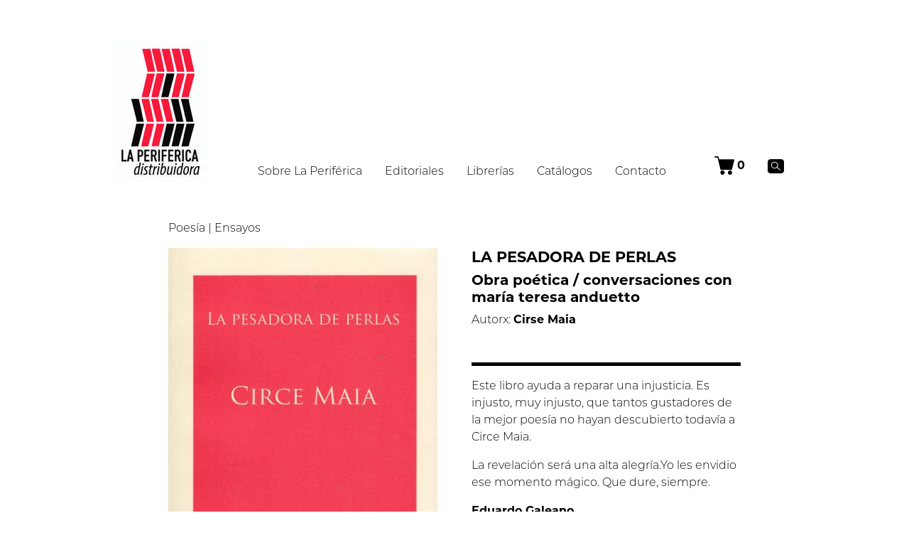

--- FILE ---
content_type: text/html; charset=utf-8
request_url: https://www.la-periferica.com.ar/libro/la-pesadora-de-perlas-978-987-29042-0-3/
body_size: 10192
content:
<!DOCTYPE html>
<html lang="es" dir="">
  <head>
    <meta charset="UTF-8">
    <base href="../../" />
    <meta content="text/html; charset=UTF-8" http-equiv="Content-Type">
    <meta content="width=device-width, initial-scale=1.0" name="viewport">
    <meta name="theme-color" content="white"/>
    <meta name="color-scheme" content="light"/>
    <meta name="referrer" content="strict-origin-when-cross-origin"/>
    <meta name="facebook-domain-verification" content="us85hhkss4kwojh3pywzh8ljdrxpy9" />

    <link href="assets/css/styles.css" rel="stylesheet" data-turbo-track="reload">

    
    <link rel="preload" as="font" type="font/woff2" crossorigin href="assets/fonts/forkawesome-webfont.woff2" />

    <link rel="preload" as="font" type="font/woff2" crossorigin href="assets/fonts/Montserrat-Light-subset.woff2" />

    <link rel="preload" as="font" type="font/woff2" crossorigin href="assets/fonts/Montserrat-Bold-subset.woff2" />

    <link rel="preload" as="font" type="font/woff2" crossorigin href="assets/fonts/Montserrat-BoldItalic-subset.woff2" />

    <link rel="preload" as="font" type="font/woff2" crossorigin href="assets/fonts/Montserrat-LightItalic-subset.woff2" />


    <script async type="text/javascript">
  window.env = {
    AIRBRAKE_PROJECT_ID: 177,
    AIRBRAKE_PROJECT_KEY: '[base64]--b11d8cfb83b1df3e8d292463fe05fc50d7ebf1b3',
    JEKYLL_ENV: 'production',
    SPREE_URL: 'https://la-periferica.tienda.sutty.nl'
  };

  window.site = {"cart": {"title": "Carrito de compras","product": "Libro","currency": "ARS","currency_alternate": "ARS","price": "Precio","quantity": "Cantidad","subtotal": "Subtotal","total": "Total","add": "Agregar al carrito","added": "Libro agregado al carrito","out_of_stock": "Fuera de stock","remove": "Quitar del carrito","back": "Volver a la tienda","next_step": "Comprar","permalink": "carrito/","content": "","order": 1044,"draft": false},
    "shipment": {"title": "Antes de finalizar la compra tené en cuenta que:","content": "<ul><li>Si vas a elegir la opicón\nde <em>Retiro en distribuidora</em> o <em>Envío por moto</em>, entre las 9 am y 13 pm nos vamos a comunicar con\nvos para coordinar la entrega.</li></ul><ul><li>Si la opción\nde envío que vas a elegir es <em>Correo Argentino</em>, una vez procesada \nla compra te enviaremos un correo electrónico con el\ncódigo de seguimiento para que puedas consultar el estado de tu envío. \nCaso falte alguna información te vamos a contactar vía correo \nelectrónico y luego te enviaremos el código de seguimiento. <strong>ATENCIÓN</strong>: Las\nentregas del correo tardan entre 3 y 6 días hábiles según el destino.</li></ul><ul><li>Si estás en otro país y por ende la opción\nque te queda es la de <em>Envío internacional</em>, una vez procesada la compra te enviaremos a tu correo electrónico la información\nnecesaria para que puedas rastrear tu envío. <strong>ATENCIÓN:</strong> \nen los envíos internacionales cada país suele cobrar un impuesto de aduana,\n salvo que el libro allí esté exento de él pero caso no, el pago de este \nimpuesto corre por\ntu cuenta ya que se lo abonás al servicio de mensajería cuando te \nentrega los libros. El valor varía según el país de destino. </li></ul><ul><li>Por cualquier consulta\nsiempre podés escribirnos a perifericadistribuidora@gmail.com</li></ul>","user": "Contacto","registration": "Para registrarte o iniciar sesión, ingresa tu correo y contraseña.\r\nSi la cuenta no existe se creará automáticamente.","shipping_address": "Dirección de envío","billing_address": "Dirección de facturación","same_address": "Usar los datos de dirección de envío","shipping_methods": "Métodos de envío","shipping_methods_help": "Completa la dirección de entrega para calcular los métodos de envío.","back": "Volver al carrito","next_step": "Continuar","permalink": "envio/","order": 1047,"draft": false},
    "payment": {"title": "Medios de pago","content": "","promo_code": "¿Tenés un cupón de descuento?","total": "Total","permalink": "pago/","back": "Volver a envío","next_step": "Pagar","local_country_id": 10,"local_payments": ["Spree::PaymentMethod::MercadoPago","Spree::PaymentMethod::Check","Spree::PaymentMethod::WireTransfer"],"order": 1049,"draft": false},
    "confirmation": {"title": "¡Gracias por tu compra!","content": "<ul><li>Si marcaste la opción\nde <em>Retiro en distribuidora</em> o <em>Envío por moto</em>, entre las 9 y 13 hs posteriores a que realizaste la compra nos vamos a comunicar con\nvos para coordinar la entrega.</li></ul><ul><li>Si la opción\nde envío que elegiste fue <em>Correo Argentino</em>, una vez procesada la compra y si está todo bien te enviaremos un correo electrónico con el\ncódigo de seguimiento para que puedas consultar el estado de tu envío. Caso falte alguna información te vamos a contactar vía correo electrónico y luego te enviaremos el código de seguimiento. <strong>ATENCIÓN</strong>: Las\nentregas del correo tardan entre 3 y 6 días hábiles según el destino.</li></ul><ul><li>Si estás en otro país y por ende marcaste la opción\nde <em>Envío internacional</em>, una vez procesada la compra te enviaremos a tu correo electrónico la información\nnecesaria para que puedas rastrear tu envío. <strong>ATENCIÓN:</strong> en los envíos internacionales cada país suele cobrar impuesto de aduana, salvo que el libro esté excento de ellos, caso no, el pago de este impuesto corre por\ntu cuenta ya que se lo abonás al servicio de mensajería cuando te entregue los libros. El valor varía según el país de destino. </li></ul><ul><li>Por cualquier consulta\nsiempre podés escribirnos a perifericadistribuidora@gmail.com</li></ul>","permalink": "confirmacion/","back": "Volver al sitio","order": 1108,"draft": false},
    
    "i18n": {"locale":"Castellano","currency":"ARS","countries":{"validation":"Elige un país de la lista"},"states":{"validation":"Elige una provincia/estado de la lista"},"recover_order":"Rehacer el pedido","errors":{"email":"Correo electrónico","password_confirmation":"Confirmación de contraseña","quantity":"Cantidad","bill_address":"Dirección de facturación","ship_address":"Dirección de envío","base":"Carrito","address1":"Dirección","address2":"Dirección (cont.)","city":"Ciudad","company":"Empresa","country":"País","firstname":"Nombre","lastname":"Apellido","phone":"Teléfono","state":"Provincia o Estado","zipcode":"Código Postal"},"alerts":{"incorrect_password":"Estás registrade pero la contraseña es incorrecta, podés intentar de nuevo o continuar la compra como invitade.","successful_login":"Iniciaste sesión, tu pedido se agregará a tu historia de compras.","successful_signup":"¡Gracias por registrarte!","error":"Hubo un error al comunicarse con la tienda, te invitamos a intentar en unos minutos :(","no_response_error":"Hubo un error al comunicarse con la tienda, te invitamos a intentar en unos minutos :(","spree_error":"Hubo un error al comunicarse con la tienda, te invitamos a intentar en unos minutos :(","recover_order":"No encontramos el pedido en la tienda","select_format":"Seleccionar formato:","paypal":{"confirming":"Confirmando pago en PayPal, por favor espera...","confirmed":"¡PayPal confirmado!","failure":"Algo falló y el pago no pudo ser confirmado, nos pondremos en contacto pronto."}},"date":{"format":"%d/%m/%Y","abbr_day_names":["Lun","Mar","Mié","Jue","Vie","Sáb","Dom"],"day_names":["Lunes","Martes","Miércoles","Jueves","Viernes","Sábado","Domingo"],"abbr_month_names":["Ene","Feb","Mar","Abr","May","Jun","Jul","Ago","Sep","Oct","Nov","Dic"],"month_names":["Enero","Febrero","Marzo","Abril","Mayo","Junio","Julio","Agosto","Septiembre","Octubre","Noviembre","Diciembre"]},"time":{"am":"am","pm":"pm"},"layouts":{"libro":"Libro","editorial":"Editorial","banner":"Banner","about":"Acerca","libreria":"Librería","catalogo":"Catálogo","cart":"Carrito","confirmation":"Confirmación de compra","payment":"Pago","shipment":"Envío","email":"Correo de confirmación"},"menu":{"title":"Menú","items":[{"title":"Sobre La Periférica","layout":"about"},{"title":"Editoriales","href":"index.html#editoriales","active":["editorial/"]},{"title":"Librerías","href":"librerias/ciudad-autonoma-de-buenos-aires/","active":["librerias/"]},{"title":"Catálogos","href":"catalogos/"},{"title":"Contacto","href":"index.html#contacto"}]},"search":{"title":"Resultados","label":"Término de búsqueda","submit":"Buscar"},"home":{"more":"Conocé +","destacados":"Destacados","editoriales":"Editoriales"},"footer":{"contacto":"Contacto","newsletter":{"title":"Newsletter","email":"Mail (obligatorio)","submit":"Enviar","action":"https://la-periferica.us18.list-manage.com/subscribe/post?u=6866c8d6d53f8f3c845c2eb16&amp;id=9ed1679bc8"},"social_networks":"Redes sociales","credits":"Diseño por [Cooperativa de Diseño](http://cooperativadedisenio.com/).  Hecho con [Sutty](https://sutty.nl/)."},"tags":{"download":"Descarga catálogo","editorial":"Por editorial","tags":"Temas","close":"Quitar filtro"},"libro":{"sku":"ISBN","year":"Año","coleccion":"Colección","format":"Formato","divider":10,"multiplier":"x","units":"cm","pages":"Páginas","autorx":"Autorx","autorxs":"Autorxs","editorial":"Editorial","in_stock":"Disponible en stock","out_of_stock":"Fuera de stock","add_to_cart":"Comprar","download":"Descargar","tags":"Temática"},"librerias":{"title":"Librerías","zonas":"Zonas","ubicaciones":"Ubicaciones","empty":"(Sin nombre)","first":["Ciudad Autónoma de Buenos Aires","Provincia de Buenos Aires"],"last":["Exterior"]},"editorial":{"site":"Visitar el sitio"},"share":{"text":"Compartir","icon":"share-alt","items":[{"title":"Twitter","url":"https://twitter.com/intent/tweet?url=%url&amp;text=%title%0A%0A%description&amp;hashtags=%tags","icon":"twitter"},{"title":"Facebook","url":"https://www.facebook.com/sharer/sharer.php?u=%url&amp;t=%title%0A%0A%description","icon":"facebook-official"},{"title":"Whatsapp","url":"https://api.whatsapp.com/send?text=%title%0A%0A%description%0A%0A%url","icon":"whatsapp"},{"title":"Telegram","url":"https://t.me/share/url?url=%url&amp;text=%title%0A%0A%description","icon":"telegram"},{"title":"Tumblr","url":"https://www.tumblr.com/widgets/share/tool?canonicalUrl=%url&amp;title=%title&amp;caption=%description&amp;tags=%tags","icon":"tumblr"},{"title":"Reddit","url":"https://reddit.com/submit?url=%url&amp;title=%tags%20-%20%title","icon":"reddit"},{"title":"Correo","url":"mailto:?subject=%title&amp;body=%description%0A%0A%url","icon":"envelope"},{"title":"Fediverso","url":"https://fediverse.sutty.nl/es/?u=%url&amp;t=%title&amp;d=%description%20%tags","icon":"mastodon-alt"}]},"accessibility":{"jump_to_content":"Saltar al contenido","active":"(actual)"},"close":"Cerrar","xls":{"price":"Precio de venta al público (ARS)","date":"Fecha de publicación"}}
  };
</script>
<script defer src="assets/js/pack.7c45fd37a8ed820d2e14.js"></script>
<link rel="icon" type="image/svg+xml" href="public/favicon.svg">
    <link rel="alternate icon" href="public/favicon.ico">
    <link rel="mask-icon" href="public/favicon.svg" color="white">

    <!-- Begin Jekyll SEO tag v2.8.0 -->
<title>La pesadora de perlas | La Periférica</title>
<meta name="generator" content="Jekyll v4.2.2 (Sutty)" />
<meta property="og:title" content="La pesadora de perlas" />
<meta property="og:locale" content="es" />
<meta name="description" content="Este libro ayuda a reparar una injusticia. Es injusto, muy injusto, que tantos gustadores de la mejor poesía no hayan descubierto todavía a Circe Maia. La revelación será una alta alegría.Yo les envidio ese momento mágico. Que dure, siempre. Eduardo Galeano" />
<meta property="og:description" content="Este libro ayuda a reparar una injusticia. Es injusto, muy injusto, que tantos gustadores de la mejor poesía no hayan descubierto todavía a Circe Maia. La revelación será una alta alegría.Yo les envidio ese momento mágico. Que dure, siempre. Eduardo Galeano" />
<link rel="canonical" href="https://la-periferica.com.ar/libro/la-pesadora-de-perlas-978-987-29042-0-3/" />
<meta property="og:url" content="https://la-periferica.com.ar/libro/la-pesadora-de-perlas-978-987-29042-0-3/" />
<meta property="og:site_name" content="La Periférica" />
<meta property="og:image" content="https://la-periferica.com.ar/public/v5k8zfaikn5ja8i6eeesat1sxcbe/978-987-29042-0-3.jpg" />
<meta property="og:type" content="article" />
<meta property="article:published_time" content="2013-01-01T00:00:00+00:00" />
<meta name="twitter:card" content="summary_large_image" />
<meta property="twitter:image" content="https://la-periferica.com.ar/public/v5k8zfaikn5ja8i6eeesat1sxcbe/978-987-29042-0-3.jpg" />
<meta property="twitter:title" content="La pesadora de perlas" />
<meta name="twitter:site" content="@PerifericaD" />
<script type="application/ld+json">
{"@context":"https://schema.org","@type":"BlogPosting","dateModified":"2025-11-19T19:42:40+00:00","datePublished":"2013-01-01T00:00:00+00:00","description":"Este libro ayuda a reparar una injusticia. Es injusto, muy injusto, que tantos gustadores de la mejor poesía no hayan descubierto todavía a Circe Maia. La revelación será una alta alegría.Yo les envidio ese momento mágico. Que dure, siempre. Eduardo Galeano","headline":"La pesadora de perlas","image":{"description":"","url":"https://la-periferica.com.ar/public/v5k8zfaikn5ja8i6eeesat1sxcbe/978-987-29042-0-3.jpg","@type":"imageObject"},"mainEntityOfPage":{"@type":"WebPage","@id":"https://la-periferica.com.ar/libro/la-pesadora-de-perlas-978-987-29042-0-3/"},"publisher":{"@type":"Organization","logo":{"@type":"ImageObject","url":"https://la-periferica.com.ar/public/ico0xjd8n0c7xrq1kk6jllv32iee/logo-periferica.jpg"}},"url":"https://la-periferica.com.ar/libro/la-pesadora-de-perlas-978-987-29042-0-3/"}</script>
<!-- End Jekyll SEO tag -->

    <link type="application/atom+xml" rel="alternate" href="https://la-periferica.com.ar/feed.xml" title="La Periférica" />
  <script defer src="turbolinks.js"></script></head>
  <body>
<div
  data-controller="notification"
  data-notification-templates="assets/templates/"
  class="notification fixed-top w-100 fade collapse hide">
</div>
<div class="row no-gutters justify-content-center mb-3">
  <div class="col-11 col-xl-9 mt-navbar">
    <nav class="d-flex d-print-block flex-row align-items-end justify-content-between" role="navigation" aria-label="Menú">
      
      <a class="navbar-brand order-1 order-lg-0 mr-0 mr-lg-3" href="?">
        
          <img src="public/ico0xjd8n0c7xrq1kk6jllv32iee/logo-periferica_135x199.jpg" alt="La Periférica Distribuidora" />
        
      </a>

      <div class="order-0 order-lg-1">
        <input
          type="checkbox"
          id="menu-toggler"
          class="toggler"
          autocomplete="off"
          aria-label=""
          aria-labelledby="menu-label" />
        <label
          for="menu-toggler"
          id="menu-label"
          class="d-block d-lg-none m-0"
          aria-controls="menu"
          aria-label="Menú">

          <div class="p-3">
            <div class="icon-open">
              <svg xmlns="http://www.w3.org/2000/svg" width="30" height="30" viewBox="0 0 7.9373541 7.937774"><path stroke-miterlimit="10" stroke-width="0.52917" stroke="#000000" fill="none" d="M 0,1.0861064 H 7.937774 M 0,3.9685489 H 7.937774 M 0,6.8516676 h 7.937774" /></svg>

            </div>
            <div class="icon-close">
              <svg xmlns="http://www.w3.org/2000/svg" height="30" width="30"><path d="M3.101 27.24L27.348 2.993m-24.247 0L27.348 27.24" fill="none" stroke="#000" stroke-width="2"/></svg>

            </div>
          </div>

        </label>

        <ul class="toggled nav d-print-none flex-column flex-lg-row flex-grow-lg-1 justify-content-between background-white"><li class="nav-item">
              <a
                class="nav-link"
                href="about/la-periférica-distribuidora/">
                Sobre La Periférica</a>
            </li><li class="nav-item">
              <a
                class="nav-link"
                href="index.html#editoriales">
                Editoriales</a>
            </li><li class="nav-item">
              <a
                class="nav-link"
                href="librerias/ciudad-autonoma-de-buenos-aires/">
                Librerías</a>
            </li><li class="nav-item">
              <a
                class="nav-link"
                href="catalogos/">
                Catálogos</a>
            </li><li class="nav-item">
              <a
                class="nav-link"
                href="index.html#contacto">
                Contacto</a>
            </li></ul>
      </div>

      <ul class="nav d-print-none flex-row justify-content-between order-2">
        <li class="nav-item d-flex align-items-center">
          <a class="nav-link" href="carrito/">
            <div class="d-flex align-items-center justify-content-center" data-controller="cart-counter">
              <svg xmlns="http://www.w3.org/2000/svg" width="28.026" height="25.222" viewBox="0 0 7.415 6.673"><path d="M2.86 6.663a.823.823 0 01-.549-.432.82.82 0 01.143-.926.694.694 0 01.552-.238.69.69 0 01.549.237.81.81 0 01.003 1.125.726.726 0 01-.307.204.947.947 0 01-.39.03zm2.77-.008a.826.826 0 01-.525-.42c-.184-.493.065-1.04.54-1.156a.565.565 0 01.304 0 .713.713 0 01.392.222c.211.218.282.479.21.77a.783.783 0 01-.922.584zM2.346 4.85c-.075-.039-.103-.09-.149-.269A2078.986 2078.986 0 011.17.491L1.155.435H.662C.12.435.1.432.04.345a.224.224 0 01.056-.31L.146 0h.617c.587 0 .62.002.665.03a.258.258 0 01.068.063c.012.019.074.244.139.5.064.256.12.477.125.491.007.025.15.026 2.75.026 2.53 0 2.745.002 2.792.025a.228.228 0 01.113.163c.005.03-.116.538-.385 1.606-.468 1.862-.456 1.813-.488 1.87a.232.232 0 01-.077.075c-.049.027-.128.028-2.06.028-1.884 0-2.012-.002-2.058-.027z"/></svg>

              <span
                class="font-weight-bold ml-1"
                data-target="cart-counter.counter">0</span>
            </div>
          </a>
        </li>

        <li class="nav-item d-none d-md-flex align-items-center">
          <input
            type="checkbox"
            id="search-toggler"
            class="toggler"
            autocomplete="off"
            aria-label="Buscar"
            aria-labelledby="search-label" />
          <label
            for="search-toggler"
            id="search-label"
            class="m-0"
            aria-controls="search"
            aria-label="Buscar">
            <div class="p-3">
              <svg xmlns="http://www.w3.org/2000/svg" viewBox="0 0 6.038 5.465" height="20.654" width="22.821"><g transform="translate(-49.898 -57.744)"><path d="M50.97 63.209h3.894c.592 0 1.072-.48 1.072-1.073v-3.32c0-.592-.48-1.072-1.072-1.072H50.97c-.592 0-1.072.48-1.072 1.072v3.32c0 .593.48 1.073 1.072 1.073z"/><circle r="1.17" class="st29" cx="52.472" cy="60.037" fill="none" stroke="#fbffff" stroke-width=".265"/><path class="st29" fill="red" stroke="#fff" stroke-width=".265" d="M53.313 60.738l1.19 1.334"/></g></svg>
            </div>
          </label>

          <div class="toggled-md position-md-absolute ml-xl-3 mt-md-9 search-field">
            <form data-turbo="false" method="get" action="" class="search" data-controller="search" data-action="search#search">
  <div class="form-group m-0">
    <label for="search_q" class="sr-only">Término de búsqueda</label>
    <div class="input-group">
      <input
        type="search"
        required
        id="search_q"
        name="q"
        placeholder="Buscar"
        class="form-control m-0 border-0 background-gray-light"
        data-target="search.q"
        autocomplete="off" />
    </div>
  </div>
  <input class="sr-only" type="submit" value="Buscar" />
</form>

          </div>
        </li>
      </ul>
    </nav>
  </div>

  <div class="col-11 d-md-none mt-3">
    <form data-turbo="false" method="get" action="" class="search" data-controller="search" data-action="search#search">
  <div class="form-group m-0">
    <label for="responsive_q" class="sr-only">Término de búsqueda</label>
    <div class="input-group">
      <input
        type="search"
        required
        id="responsive_q"
        name="q"
        placeholder="Buscar"
        class="form-control m-0 border-0 background-gray-light"
        data-target="search.q"
        autocomplete="off" />
    </div>
  </div>
  <input class="sr-only" type="submit" value="Buscar" />
</form>

  </div>
</div>


    <main data-controller="stock" data-per-page="100">
      <article
  itemscope
  itemtype="http://schema.org/Book"
  class="h-entry mt-5"data-controller="cart"
data-target="stock.product"
data-sku="978-987-29042-0-3"
data-cart-url="libro/la-pesadora-de-perlas-978-987-29042-0-3/"
data-cart-variant-id="492"
data-cart-image="public/v5k8zfaikn5ja8i6eeesat1sxcbe/978-987-29042-0-3_124x190.jpg"
data-cart-title="La pesadora de perlas"
data-cart-price="8375"
data-cart-in-stock="false"
data-cart-stock="111"
data-cart-extra="Cirse Maia"
>
  <nav role="navigation" class="row no-gutters justify-content-center mb-3">
    <div class="col col-lg-10 col-xl-8 pl-lg-4 pl-lg-0 text-center text-lg-left">
      
        <a href="catalogos/poesia/">Poesía</a>
        |
      
        <a href="catalogos/ensayos/">Ensayos</a>
        
      
    </div>
  </nav>

  <div class="row no-gutters justify-content-center row-cols-2">
    <div class="col-10 col-lg-5 col-xl-4 pl-lg-4 pr-lg-4 p-lg-0">
      <picture>
        <img
          itemprop="image"
          class="mb-3 img-fluid"
          src="public/v5k8zfaikn5ja8i6eeesat1sxcbe/978-987-29042-0-3_400x614.jpg"
          alt="La pesadora de perlas" />
      </picture>

      <p class="m-0"><strong>ISBN: <span itemprop="isbn">978-987-29042-0-3</span></strong></p>
      <p class="m-0">
        Año:
        <time
          class="dt-published"
          itemprop="datePublished"
          datetime="2013-01-01T00:00:00+00:00">2013</time>
      </p>

      

      

      
        <p class="m-0">
          15x22 cm

          
            Páginas:
            <span itemprop="numberOfPages">222</span>
          
        </p>
      

      
        <p class="m-0" itemprop="publisher" itemscope itemtype="https://schema.org/Organization">
          Editorial:

          <a href="editorial/biblioteca-nacional/" itemprop="url">
            <span itemprop="name">Biblioteca Nacional</span>
          </a>
        </p>
      
    </div>

    <div class="col-10 col-lg-5 col-xl-4 pr-lg-4 pl-lg-4 p-lg-0 mt-5 mt-lg-0">
      <header>
        <h1 class="p-name text-uppercase text-weight-bold" itemprop="name headline">La pesadora de perlas</h1>
        <h2 itemprop="alternativeHeadline">Obra poética / conversaciones con maría teresa anduetto</h2>

        <p>
          
            Autorx:
          

          
            <a href="autorxs/cirse-maia/" class="font-weight-bold p-author h-card">Cirse Maia</a>
          
        </p>
      </header>

      <div class="e-content mb-3 mt-3 pt-3" itemprop="abstract">
        <hr />
        <p>Este libro ayuda a reparar una injusticia. Es injusto, muy injusto, que tantos gustadores de la mejor poesía no hayan descubierto todavía a Circe Maia.</p>
<p>La revelación será una alta alegría.Yo les envidio ese momento mágico. Que dure, siempre.</p>
<p><strong>Eduardo Galeano</strong></p>

        <hr />
      </div>

      <div itemprop="offers">
        <div class="" itemscope itemtype="https://schema.org/Offer">
          <meta itemprop="sku" content="978-987-29042-0-3" />
          <meta itemprop="acceptedPaymentMethod" content="http://purl.org/goodrelations/v1#PayPal" />
          <meta itemprop="availableDeliveryMethod" content="http://purl.org/goodrelations/v1#Mail" />

          <p>
            <span itemprop="price" data-stock-price>8375</span>
            <span itemprop="priceCurrency" data-stock-currency>ARS</span>
          </p>

          
            <meta itemprop="availability" content="https://schema.org/OutOfStock" />
          

          <fieldset
            disabled
            data-stock-add>
            <p class="hide-when-disabled">Disponible en stock</p>
            <p class="show-when-disabled">Fuera de stock</p>
          </fieldset>
        
          <button
            class="btn btn-primary"
            disabled
            data-action="cart#add"
data-stock-add
>
            <span class="hide-when-disabled">Agregar al carrito</span>
            <span class="show-when-disabled">Fuera de stock</span>
          </button>
        
        </div>

        
      </div>
    </div>
  </div>

  <span hidden class="p-summary" itemprop="description"></span>
  <span hidden itemprop="identifier">37b2cfbf-b13a-477a-8178-b99d1459cefe</span>
  <a hidden class="u-url" itemprop="url" href="https://la-periferica.com.ar/libro/la-pesadora-de-perlas-978-987-29042-0-3/">https://la-periferica.com.ar/libro/la-pesadora-de-perlas-978-987-29042-0-3/</a>
  <meta itemprop="bookFormat" content="Paperback" />
  <meta itemprop="inLanguage" content="es" />
  <meta itemprop="keywords" content="Poesía,Ensayos"/>

  
</article>

    </main>

    <footer id="contacto" class="background-gray-light pb-1">
  <div class="row no-gutters justify-content-center pt-4 mt-5 row-cols-1 row-cols-md-2">
    <address class="col col-xl-4 p-4 m-0 h-card" itemscope itemtype="https://schema.org/Organization">
      <h3>Contacto</h3>

      <p class="mb-3 p-name p-org" itemprop="name">
        <a class="u-url" itemprop="url" href="about/la-periférica-distribuidora/">La Periférica Distribuidora</a>
      </p>

      
        <p>
          <svg xmlns="http://www.w3.org/2000/svg" viewBox="0 0 5.126 5.126" height="19.373" width="19.373"><path class="st28" d="M3.43 2.973a12.388 12.388 0 01-.333-.162c-.043-.022-.075-.014-.104.02l-.12.148c-.053.063-.076.07-.152.038a1.26 1.26 0 01-.607-.532c-.027-.045-.022-.083.01-.121.026-.03.053-.06.075-.093.027-.039.056-.08.035-.131-.049-.12-.098-.24-.15-.36a.111.111 0 00-.04-.05c-.067-.04-.192-.021-.249.035a.534.534 0 00-.097.659c.199.37.473.668.845.87.16.087.33.143.529.153l.075-.008c.203-.034.338-.18.345-.366.002-.051-.018-.08-.061-.1z"/><path class="st28" d="M2.563 0a2.563 2.563 0 100 5.126 2.563 2.563 0 000-5.126zm.756 3.897a1.5 1.5 0 01-1.209.131c-.102-.03-.2-.08-.296-.13a.235.235 0 00-.184-.02c-.146.042-.294.077-.441.115l-.048.008c.038-.137.07-.267.112-.393a.36.36 0 00-.029-.302 1.488 1.488 0 01-.05-1.393 1.527 1.527 0 011.684-.855c.582.123.973.475 1.164 1.035.233.683-.07 1.45-.703 1.804z"/></svg>

          Whatsapp:

          <a href="https://api.whatsapp.com/send?phone=5491136009681">
            5491136009681
          </a>
        </p>
      

      
        <p>
          <svg xmlns="http://www.w3.org/2000/svg" viewBox="0 0 5.126 5.126" height="19.373" width="19.373"><path class="st28" d="M2.563 0a2.563 2.563 0 100 5.126 2.563 2.563 0 000-5.126zm1.39 3.99c-.037.033-.08.06-.12.09-.063.042-.124.088-.189.125a.948.948 0 01-.421.123c-.068.004-.137 0-.205 0a1.399 1.399 0 01-.434-.141 2.191 2.191 0 01-.616-.493 4.243 4.243 0 01-.444-.593 3.233 3.233 0 01-.316-.63 1.787 1.787 0 01-.111-.528 1.128 1.128 0 01.202-.727.993.993 0 01.302-.276c.052-.03.1-.069.15-.101A.23.23 0 011.93.8a.258.258 0 01.134.085c.066.071.11.155.152.24.03.064.062.128.091.193a.707.707 0 01.071.271.31.31 0 01-.134.27c-.078.058-.159.11-.244.158a.24.24 0 00-.128.203.549.549 0 00.039.223c.04.112.097.216.16.318.075.12.156.237.247.346.072.087.149.168.241.232.048.033.1.06.158.07a.242.242 0 00.208-.06c.07-.06.145-.11.22-.161a.312.312 0 01.254-.05.489.489 0 01.19.099c.084.067.154.148.227.226.054.058.108.116.15.184a.4.4 0 01.062.14.204.204 0 01-.074.201z"/></svg>

          Teléfono:

          <a class="p-tel" href="tel:5491136009681" itemprop="telephone">
            75134505
          </a>
        </p>
      

      
        <p>
          <svg xmlns="http://www.w3.org/2000/svg" viewBox="0 0 5.126 5.126" height="19.373" width="19.373"><path d="M2.563 0a2.563 2.563 0 100 5.126 2.563 2.563 0 000-5.126zm1.32 1.48l-1.32 1.498-1.32-1.498zm.125 2.166h-2.89V1.648l1.445 1.64 1.445-1.64z"/></svg>

          <a class="u-email" href="mailto:perifericadistribuidora@gmail.com" itemprop="email">
            perifericadistribuidora@gmail.com
          </a>
        </p>
      

      
        <p class="p-adr" itemprop="address">
          <svg xmlns="http://www.w3.org/2000/svg" viewBox="0 0 5.126 5.126" height="19.373" width="19.373"><path class="st28" d="M2.563 0a2.563 2.563 0 100 5.126 2.563 2.563 0 000-5.126zm.953 2.934l-.99 1.396-.937-1.418s-.308-.513-.308-.834a1.282 1.282 0 012.564 0c0 .351-.118.558-.329.856z"/><path class="st28" d="M2.563 1.585a.489.489 0 100 .978.489.489 0 000-.978z"/></svg>

          Flores, CABA, Argentina
        </p>
      
    </address>

    <div class="col col-xl-6">
      <div class="row no-gutters row-cols-1 row-cols-xl-2">
        <div class="col p-4">
          <h3>Newsletter</h3>
<form
  data-turbo="false"
  action="https://la-periferica.us18.list-manage.com/subscribe/post?u=6866c8d6d53f8f3c845c2eb16&amp;id=9ed1679bc8"
  method="post"
  name="mc-embedded-subscribe-form"
  target="_blank">
  <div class="form-group">
    <label for="newsletter-email">Mail (obligatorio)</label>
    <input type="email" name="EMAIL" id="newsletter-email" class="form-control" required autocomplete="email"/>
  </div>

  <div class="form-group">
    <button type="submit" name="subscribe" class="btn btn-primary text-uppercase">
      Enviar
    </button>
  </div>
</form>

        </div>

        <div class="col p-4 pl-xl-5">
          <h3>Redes sociales</h3>

          
            

            <a rel="me noopener noreferrer" target="_blank" href="https://www.instagram.com/periferica_distribuidora/" title="Instagram">
              
              <svg xmlns="http://www.w3.org/2000/svg" viewBox="0 0 6.988 6.971" height="26.346" width="26.41"><path d="M3.495 6.97c-.51 0-1.018.002-1.528 0C.861 6.963.027 6.16.011 5.057a109.98 109.98 0 010-3.144C.027.811.861.006 1.967.002 2.986 0 4.004 0 5.022.002 6.137.006 6.97.822 6.98 1.936c.01 1.033.01 2.066 0 3.1-.011 1.114-.843 1.928-1.958 1.933-.509.003-1.018 0-1.527 0zM.62 3.478c0 .509-.003 1.017 0 1.526.004.755.515 1.328 1.264 1.346 1.076.026 2.153.027 3.229 0 .736-.018 1.251-.593 1.254-1.332.004-1.017.003-2.035 0-3.052C6.366 1.212 5.854.639 5.105.62a66.679 66.679 0 00-3.229 0C1.139.639.626 1.214.621 1.953c-.003.508 0 1.017 0 1.526z"/><path d="M1.703 3.463a1.791 1.791 0 113.583.056A1.79 1.79 0 013.434 5.28c-.96-.02-1.75-.85-1.73-1.818zm1.784-1.155A1.183 1.183 0 002.31 3.494a1.183 1.183 0 001.193 1.169A1.183 1.183 0 004.68 3.477a1.183 1.183 0 00-1.193-1.17zm1.891-.251a.452.452 0 01-.465-.433.472.472 0 01.444-.463c.246-.007.45.19.455.441a.43.43 0 01-.434.455z"/></svg>
            </a>
          
            

            <a rel="me noopener noreferrer" target="_blank" href="https://www.facebook.com/laperifericadistri" title="Facebook">
              
              <svg xmlns="http://www.w3.org/2000/svg" viewBox="0 0 6.649 6.648" height="25.127" width="25.131"><path d="M6.65 1.093v4.462c-.066.297-.183.563-.415.773-.196.176-.43.26-.68.32h-4.46c-.023-.008-.045-.02-.069-.024C.42 6.505.005 6.018.003 5.396a765.186 765.186 0 010-4.159C.003.97.086.727.245.51.457.219.753.072 1.095 0h4.46c.228.058.448.128.635.282.26.213.39.493.46.811zm-1.33 1.71h-.698c-.006-.03-.01-.045-.01-.059 0-.123-.003-.246 0-.369.003-.255.058-.312.312-.318.15-.004.3 0 .442 0v-.775c-.312 0-.613-.02-.911.004-.57.045-.85.336-.876.88-.007.151-.005.304-.006.457v.187h-.395v.778h.401v2.284h1.037V3.578h.62l.084-.774z"/></svg>
            </a>
          
            

            <a rel="me noopener noreferrer" target="_blank" href="https://twitter.com/PerifericaD" title="Twitter">
              
              <svg xmlns="http://www.w3.org/2000/svg" viewBox="0 0 6.648 6.648" height="25.126" width="25.126"><path d="M0 6.087V.532A.754.754 0 01.561 0h5.526a.734.734 0 01.56.561v5.526a.734.734 0 01-.56.56H.56A.728.728 0 010 6.088zM5.491 1.68l-.037-.028c-.142.05-.282.109-.428.147a.211.211 0 01-.164-.041c-.276-.24-.638-.285-.992-.114-.35.17-.528.465-.507.84.003.042 0 .085 0 .134-.355-.027-.694-.102-.99-.284-.288-.18-.553-.397-.838-.605-.16.43-.072.817.274 1.179l-.34-.093c.014.435.237.708.617.881h-.275c.091.342.33.534.79.635-.167.159-.367.24-.575.292-.205.05-.418.068-.617.098.296.215.721.356 1.174.364.823.014 1.525-.26 2.052-.911.387-.477.539-1.04.588-1.64a.358.358 0 01.094-.183c.087-.107.186-.204.28-.305l-.028-.032-.382.097.304-.43z"/></svg>
            </a>
          
        </div>
      </div>
    </div>
  </div>

  <div class="text-center">
    <p>Diseño por <a href="http://cooperativadedisenio.com/">Cooperativa de Diseño</a>.  Hecho con <a href="https://sutty.nl/">Sutty</a>.</p>

  </div>
</footer>

    <div
  data-controller="floating-alert"
  class="pointer-event-none floating-alert floating-alert-bottom d-flex justify-content-center w-100 position-fixed fade hide"
  role="status" aria-live="polite" aria-atomic="true">
  <div data-target="floating-alert.content" class="floating-alert-content white background-black-t4"></div>
</div>

  </body>
</html>
